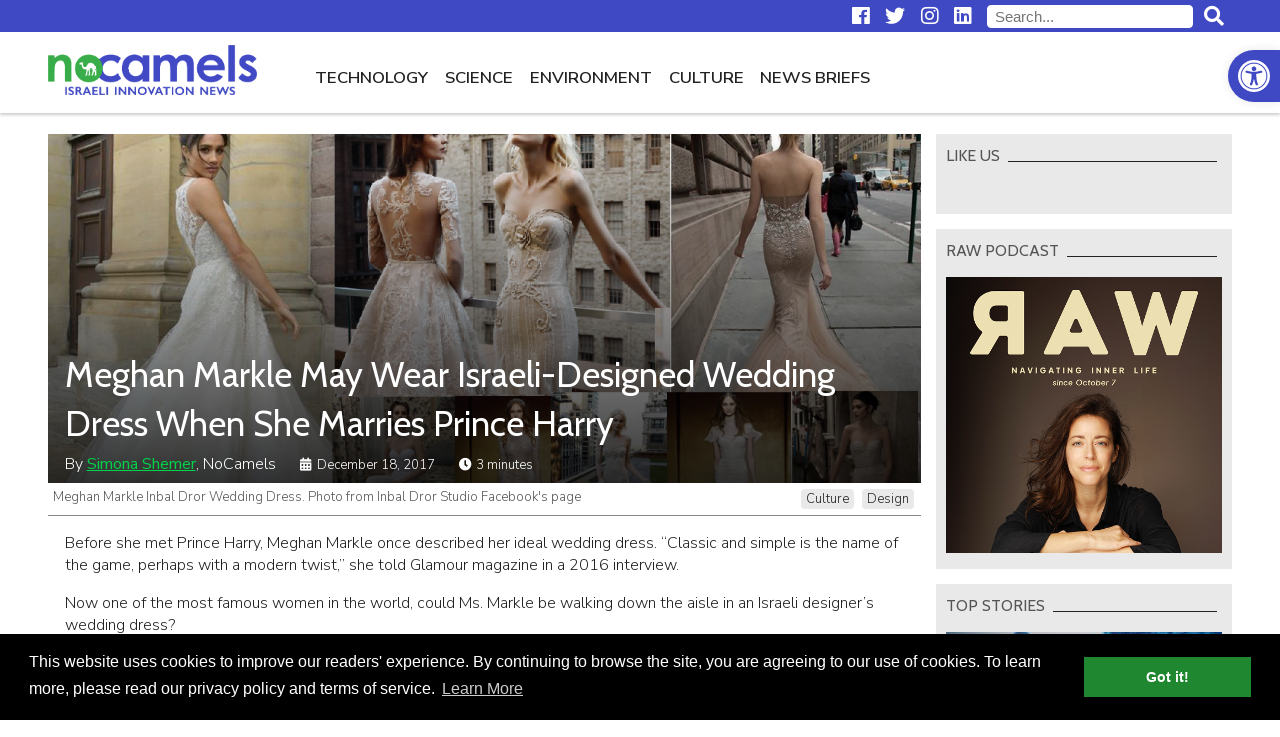

--- FILE ---
content_type: text/html; charset=UTF-8
request_url: https://nocamels.com/2017/12/israeli-designer-meghan-markle/
body_size: 18286
content:
<!DOCTYPE html>
<html lang="en-US">
<head>
	<meta charset="UTF-8" />
	<link rel="profile" href="http://gmpg.org/xfn/11" />
	<link rel="icon" href="https://nocamels.com/wp-content/themes/studio-day/favicon.ico" type="image/x-icon" />
	<link rel="pingback" href="https://nocamels.com/xmlrpc.php" />
	<link rel="alternate" type="application/rss+xml" title="NoCamels" href="https://nocamels.com/feed/" />
	<link rel="alternate" type="application/atom+xml" title="NoCamels" href="https://nocamels.com/feed/atom/" />
	<meta name="viewport" content="width=device-width, initial-scale=1.0" />
	<meta name="apple-mobile-web-app-status-bar-style" content="black" />
	<meta name='robots' content='index, follow, max-image-preview:large, max-snippet:-1, max-video-preview:-1' />
	<style>img:is([sizes="auto" i], [sizes^="auto," i]) { contain-intrinsic-size: 3000px 1500px }</style>
	
	<!-- This site is optimized with the Yoast SEO plugin v25.9 - https://yoast.com/wordpress/plugins/seo/ -->
	<title>When Megan Markle Marries Prince Harry, She May Wear An Israeli-Designed Wedding Dress</title>
	<meta name="description" content="Israeli bridal designer Inbal Dror has been commissioned by the British royal family to provide a dress sketch for Meghan Markle&#039;s wedding to Prince Harry." />
	<link rel="canonical" href="https://nocamels.com/2017/12/israeli-designer-meghan-markle/" />
	<meta property="og:locale" content="en_US" />
	<meta property="og:type" content="article" />
	<meta property="og:title" content="When Megan Markle Marries Prince Harry, She May Wear An Israeli-Designed Wedding Dress" />
	<meta property="og:description" content="Israeli bridal designer Inbal Dror has been commissioned by the British royal family to provide a dress sketch for Meghan Markle&#039;s wedding to Prince Harry." />
	<meta property="og:url" content="https://nocamels.com/2017/12/israeli-designer-meghan-markle/" />
	<meta property="og:site_name" content="NoCamels" />
	<meta property="article:published_time" content="2017-12-18T14:53:22+00:00" />
	<meta property="article:modified_time" content="2021-12-26T08:41:06+00:00" />
	<meta property="og:image" content="https://nocamels.com/wp-content/uploads/2017/12/inbal.png" />
	<meta property="og:image:width" content="1200" />
	<meta property="og:image:height" content="600" />
	<meta property="og:image:type" content="image/png" />
	<meta name="author" content="Simona Shemer" />
	<meta name="twitter:label1" content="Written by" />
	<meta name="twitter:data1" content="Simona Shemer" />
	<meta name="twitter:label2" content="Est. reading time" />
	<meta name="twitter:data2" content="4 minutes" />
	<script type="application/ld+json" class="yoast-schema-graph">{"@context":"https://schema.org","@graph":[{"@type":"Article","@id":"https://nocamels.com/2017/12/israeli-designer-meghan-markle/#article","isPartOf":{"@id":"https://nocamels.com/2017/12/israeli-designer-meghan-markle/"},"author":{"name":"Simona Shemer","@id":"https://nocamels.com/#/schema/person/ca90762b618552b26098c50b9955c1a3"},"headline":"Meghan Markle May Wear Israeli-Designed Wedding Dress When She Marries Prince Harry","datePublished":"2017-12-18T14:53:22+00:00","dateModified":"2021-12-26T08:41:06+00:00","mainEntityOfPage":{"@id":"https://nocamels.com/2017/12/israeli-designer-meghan-markle/"},"wordCount":765,"publisher":{"@id":"https://nocamels.com/#organization"},"image":{"@id":"https://nocamels.com/2017/12/israeli-designer-meghan-markle/#primaryimage"},"thumbnailUrl":"https://nocamels.com/wp-content/uploads/2017/12/inbal.png","keywords":["international designer Inbal Dror","Israeli dress designer Beyonce","Israeli wedding dress designer Bar Refaeli","Israeli wedding dress designer Inbal Dror","Meghan Markle"],"articleSection":["Culture","Design"],"inLanguage":"en-US"},{"@type":"WebPage","@id":"https://nocamels.com/2017/12/israeli-designer-meghan-markle/","url":"https://nocamels.com/2017/12/israeli-designer-meghan-markle/","name":"When Megan Markle Marries Prince Harry, She May Wear An Israeli-Designed Wedding Dress","isPartOf":{"@id":"https://nocamels.com/#website"},"primaryImageOfPage":{"@id":"https://nocamels.com/2017/12/israeli-designer-meghan-markle/#primaryimage"},"image":{"@id":"https://nocamels.com/2017/12/israeli-designer-meghan-markle/#primaryimage"},"thumbnailUrl":"https://nocamels.com/wp-content/uploads/2017/12/inbal.png","datePublished":"2017-12-18T14:53:22+00:00","dateModified":"2021-12-26T08:41:06+00:00","description":"Israeli bridal designer Inbal Dror has been commissioned by the British royal family to provide a dress sketch for Meghan Markle's wedding to Prince Harry.","breadcrumb":{"@id":"https://nocamels.com/2017/12/israeli-designer-meghan-markle/#breadcrumb"},"inLanguage":"en-US","potentialAction":[{"@type":"ReadAction","target":["https://nocamels.com/2017/12/israeli-designer-meghan-markle/"]}]},{"@type":"ImageObject","inLanguage":"en-US","@id":"https://nocamels.com/2017/12/israeli-designer-meghan-markle/#primaryimage","url":"https://nocamels.com/wp-content/uploads/2017/12/inbal.png","contentUrl":"https://nocamels.com/wp-content/uploads/2017/12/inbal.png","width":1200,"height":600,"caption":"Meghan Markle Inbal Dror Wedding Dress. Photo from Inbal Dror Studio Facebook's page"},{"@type":"BreadcrumbList","@id":"https://nocamels.com/2017/12/israeli-designer-meghan-markle/#breadcrumb","itemListElement":[{"@type":"ListItem","position":1,"name":"Home","item":"https://nocamels.com/"},{"@type":"ListItem","position":2,"name":"Meghan Markle May Wear Israeli-Designed Wedding Dress When She Marries Prince Harry"}]},{"@type":"WebSite","@id":"https://nocamels.com/#website","url":"https://nocamels.com/","name":"NoCamels","description":"Israeli Tech and Innovation News","publisher":{"@id":"https://nocamels.com/#organization"},"potentialAction":[{"@type":"SearchAction","target":{"@type":"EntryPoint","urlTemplate":"https://nocamels.com/?s={search_term_string}"},"query-input":{"@type":"PropertyValueSpecification","valueRequired":true,"valueName":"search_term_string"}}],"inLanguage":"en-US"},{"@type":"Organization","@id":"https://nocamels.com/#organization","name":"NoCamels","url":"https://nocamels.com/","logo":{"@type":"ImageObject","inLanguage":"en-US","@id":"https://nocamels.com/#/schema/logo/image/","url":"https://nocamels.com/wp-content/uploads/2020/06/favicon_512x512.jpg","contentUrl":"https://nocamels.com/wp-content/uploads/2020/06/favicon_512x512.jpg","width":512,"height":512,"caption":"NoCamels"},"image":{"@id":"https://nocamels.com/#/schema/logo/image/"}},{"@type":"Person","@id":"https://nocamels.com/#/schema/person/ca90762b618552b26098c50b9955c1a3","name":"Simona Shemer","image":{"@type":"ImageObject","inLanguage":"en-US","@id":"https://nocamels.com/#/schema/person/image/","url":"https://secure.gravatar.com/avatar/00d91e2af649b310a33336f005cc4ac24b8734949d752e62d0a4f949ba41d6fa?s=96&d=mm&r=g","contentUrl":"https://secure.gravatar.com/avatar/00d91e2af649b310a33336f005cc4ac24b8734949d752e62d0a4f949ba41d6fa?s=96&d=mm&r=g","caption":"Simona Shemer"},"url":"https://nocamels.com/author/simona/"}]}</script>
	<!-- / Yoast SEO plugin. -->


<link rel='dns-prefetch' href='//ajax.googleapis.com' />
<link rel='dns-prefetch' href='//use.fontawesome.com' />
<link rel='stylesheet' id='wp-block-library-css' href='https://nocamels.com/wp-includes/css/dist/block-library/style.min.css' type='text/css' media='all' />
<style id='classic-theme-styles-inline-css' type='text/css'>
/*! This file is auto-generated */
.wp-block-button__link{color:#fff;background-color:#32373c;border-radius:9999px;box-shadow:none;text-decoration:none;padding:calc(.667em + 2px) calc(1.333em + 2px);font-size:1.125em}.wp-block-file__button{background:#32373c;color:#fff;text-decoration:none}
</style>
<style id='global-styles-inline-css' type='text/css'>
:root{--wp--preset--aspect-ratio--square: 1;--wp--preset--aspect-ratio--4-3: 4/3;--wp--preset--aspect-ratio--3-4: 3/4;--wp--preset--aspect-ratio--3-2: 3/2;--wp--preset--aspect-ratio--2-3: 2/3;--wp--preset--aspect-ratio--16-9: 16/9;--wp--preset--aspect-ratio--9-16: 9/16;--wp--preset--color--black: #000000;--wp--preset--color--cyan-bluish-gray: #abb8c3;--wp--preset--color--white: #ffffff;--wp--preset--color--pale-pink: #f78da7;--wp--preset--color--vivid-red: #cf2e2e;--wp--preset--color--luminous-vivid-orange: #ff6900;--wp--preset--color--luminous-vivid-amber: #fcb900;--wp--preset--color--light-green-cyan: #7bdcb5;--wp--preset--color--vivid-green-cyan: #00d084;--wp--preset--color--pale-cyan-blue: #8ed1fc;--wp--preset--color--vivid-cyan-blue: #0693e3;--wp--preset--color--vivid-purple: #9b51e0;--wp--preset--gradient--vivid-cyan-blue-to-vivid-purple: linear-gradient(135deg,rgba(6,147,227,1) 0%,rgb(155,81,224) 100%);--wp--preset--gradient--light-green-cyan-to-vivid-green-cyan: linear-gradient(135deg,rgb(122,220,180) 0%,rgb(0,208,130) 100%);--wp--preset--gradient--luminous-vivid-amber-to-luminous-vivid-orange: linear-gradient(135deg,rgba(252,185,0,1) 0%,rgba(255,105,0,1) 100%);--wp--preset--gradient--luminous-vivid-orange-to-vivid-red: linear-gradient(135deg,rgba(255,105,0,1) 0%,rgb(207,46,46) 100%);--wp--preset--gradient--very-light-gray-to-cyan-bluish-gray: linear-gradient(135deg,rgb(238,238,238) 0%,rgb(169,184,195) 100%);--wp--preset--gradient--cool-to-warm-spectrum: linear-gradient(135deg,rgb(74,234,220) 0%,rgb(151,120,209) 20%,rgb(207,42,186) 40%,rgb(238,44,130) 60%,rgb(251,105,98) 80%,rgb(254,248,76) 100%);--wp--preset--gradient--blush-light-purple: linear-gradient(135deg,rgb(255,206,236) 0%,rgb(152,150,240) 100%);--wp--preset--gradient--blush-bordeaux: linear-gradient(135deg,rgb(254,205,165) 0%,rgb(254,45,45) 50%,rgb(107,0,62) 100%);--wp--preset--gradient--luminous-dusk: linear-gradient(135deg,rgb(255,203,112) 0%,rgb(199,81,192) 50%,rgb(65,88,208) 100%);--wp--preset--gradient--pale-ocean: linear-gradient(135deg,rgb(255,245,203) 0%,rgb(182,227,212) 50%,rgb(51,167,181) 100%);--wp--preset--gradient--electric-grass: linear-gradient(135deg,rgb(202,248,128) 0%,rgb(113,206,126) 100%);--wp--preset--gradient--midnight: linear-gradient(135deg,rgb(2,3,129) 0%,rgb(40,116,252) 100%);--wp--preset--font-size--small: 13px;--wp--preset--font-size--medium: 20px;--wp--preset--font-size--large: 36px;--wp--preset--font-size--x-large: 42px;--wp--preset--spacing--20: 0.44rem;--wp--preset--spacing--30: 0.67rem;--wp--preset--spacing--40: 1rem;--wp--preset--spacing--50: 1.5rem;--wp--preset--spacing--60: 2.25rem;--wp--preset--spacing--70: 3.38rem;--wp--preset--spacing--80: 5.06rem;--wp--preset--shadow--natural: 6px 6px 9px rgba(0, 0, 0, 0.2);--wp--preset--shadow--deep: 12px 12px 50px rgba(0, 0, 0, 0.4);--wp--preset--shadow--sharp: 6px 6px 0px rgba(0, 0, 0, 0.2);--wp--preset--shadow--outlined: 6px 6px 0px -3px rgba(255, 255, 255, 1), 6px 6px rgba(0, 0, 0, 1);--wp--preset--shadow--crisp: 6px 6px 0px rgba(0, 0, 0, 1);}:where(.is-layout-flex){gap: 0.5em;}:where(.is-layout-grid){gap: 0.5em;}body .is-layout-flex{display: flex;}.is-layout-flex{flex-wrap: wrap;align-items: center;}.is-layout-flex > :is(*, div){margin: 0;}body .is-layout-grid{display: grid;}.is-layout-grid > :is(*, div){margin: 0;}:where(.wp-block-columns.is-layout-flex){gap: 2em;}:where(.wp-block-columns.is-layout-grid){gap: 2em;}:where(.wp-block-post-template.is-layout-flex){gap: 1.25em;}:where(.wp-block-post-template.is-layout-grid){gap: 1.25em;}.has-black-color{color: var(--wp--preset--color--black) !important;}.has-cyan-bluish-gray-color{color: var(--wp--preset--color--cyan-bluish-gray) !important;}.has-white-color{color: var(--wp--preset--color--white) !important;}.has-pale-pink-color{color: var(--wp--preset--color--pale-pink) !important;}.has-vivid-red-color{color: var(--wp--preset--color--vivid-red) !important;}.has-luminous-vivid-orange-color{color: var(--wp--preset--color--luminous-vivid-orange) !important;}.has-luminous-vivid-amber-color{color: var(--wp--preset--color--luminous-vivid-amber) !important;}.has-light-green-cyan-color{color: var(--wp--preset--color--light-green-cyan) !important;}.has-vivid-green-cyan-color{color: var(--wp--preset--color--vivid-green-cyan) !important;}.has-pale-cyan-blue-color{color: var(--wp--preset--color--pale-cyan-blue) !important;}.has-vivid-cyan-blue-color{color: var(--wp--preset--color--vivid-cyan-blue) !important;}.has-vivid-purple-color{color: var(--wp--preset--color--vivid-purple) !important;}.has-black-background-color{background-color: var(--wp--preset--color--black) !important;}.has-cyan-bluish-gray-background-color{background-color: var(--wp--preset--color--cyan-bluish-gray) !important;}.has-white-background-color{background-color: var(--wp--preset--color--white) !important;}.has-pale-pink-background-color{background-color: var(--wp--preset--color--pale-pink) !important;}.has-vivid-red-background-color{background-color: var(--wp--preset--color--vivid-red) !important;}.has-luminous-vivid-orange-background-color{background-color: var(--wp--preset--color--luminous-vivid-orange) !important;}.has-luminous-vivid-amber-background-color{background-color: var(--wp--preset--color--luminous-vivid-amber) !important;}.has-light-green-cyan-background-color{background-color: var(--wp--preset--color--light-green-cyan) !important;}.has-vivid-green-cyan-background-color{background-color: var(--wp--preset--color--vivid-green-cyan) !important;}.has-pale-cyan-blue-background-color{background-color: var(--wp--preset--color--pale-cyan-blue) !important;}.has-vivid-cyan-blue-background-color{background-color: var(--wp--preset--color--vivid-cyan-blue) !important;}.has-vivid-purple-background-color{background-color: var(--wp--preset--color--vivid-purple) !important;}.has-black-border-color{border-color: var(--wp--preset--color--black) !important;}.has-cyan-bluish-gray-border-color{border-color: var(--wp--preset--color--cyan-bluish-gray) !important;}.has-white-border-color{border-color: var(--wp--preset--color--white) !important;}.has-pale-pink-border-color{border-color: var(--wp--preset--color--pale-pink) !important;}.has-vivid-red-border-color{border-color: var(--wp--preset--color--vivid-red) !important;}.has-luminous-vivid-orange-border-color{border-color: var(--wp--preset--color--luminous-vivid-orange) !important;}.has-luminous-vivid-amber-border-color{border-color: var(--wp--preset--color--luminous-vivid-amber) !important;}.has-light-green-cyan-border-color{border-color: var(--wp--preset--color--light-green-cyan) !important;}.has-vivid-green-cyan-border-color{border-color: var(--wp--preset--color--vivid-green-cyan) !important;}.has-pale-cyan-blue-border-color{border-color: var(--wp--preset--color--pale-cyan-blue) !important;}.has-vivid-cyan-blue-border-color{border-color: var(--wp--preset--color--vivid-cyan-blue) !important;}.has-vivid-purple-border-color{border-color: var(--wp--preset--color--vivid-purple) !important;}.has-vivid-cyan-blue-to-vivid-purple-gradient-background{background: var(--wp--preset--gradient--vivid-cyan-blue-to-vivid-purple) !important;}.has-light-green-cyan-to-vivid-green-cyan-gradient-background{background: var(--wp--preset--gradient--light-green-cyan-to-vivid-green-cyan) !important;}.has-luminous-vivid-amber-to-luminous-vivid-orange-gradient-background{background: var(--wp--preset--gradient--luminous-vivid-amber-to-luminous-vivid-orange) !important;}.has-luminous-vivid-orange-to-vivid-red-gradient-background{background: var(--wp--preset--gradient--luminous-vivid-orange-to-vivid-red) !important;}.has-very-light-gray-to-cyan-bluish-gray-gradient-background{background: var(--wp--preset--gradient--very-light-gray-to-cyan-bluish-gray) !important;}.has-cool-to-warm-spectrum-gradient-background{background: var(--wp--preset--gradient--cool-to-warm-spectrum) !important;}.has-blush-light-purple-gradient-background{background: var(--wp--preset--gradient--blush-light-purple) !important;}.has-blush-bordeaux-gradient-background{background: var(--wp--preset--gradient--blush-bordeaux) !important;}.has-luminous-dusk-gradient-background{background: var(--wp--preset--gradient--luminous-dusk) !important;}.has-pale-ocean-gradient-background{background: var(--wp--preset--gradient--pale-ocean) !important;}.has-electric-grass-gradient-background{background: var(--wp--preset--gradient--electric-grass) !important;}.has-midnight-gradient-background{background: var(--wp--preset--gradient--midnight) !important;}.has-small-font-size{font-size: var(--wp--preset--font-size--small) !important;}.has-medium-font-size{font-size: var(--wp--preset--font-size--medium) !important;}.has-large-font-size{font-size: var(--wp--preset--font-size--large) !important;}.has-x-large-font-size{font-size: var(--wp--preset--font-size--x-large) !important;}
:where(.wp-block-post-template.is-layout-flex){gap: 1.25em;}:where(.wp-block-post-template.is-layout-grid){gap: 1.25em;}
:where(.wp-block-columns.is-layout-flex){gap: 2em;}:where(.wp-block-columns.is-layout-grid){gap: 2em;}
:root :where(.wp-block-pullquote){font-size: 1.5em;line-height: 1.6;}
</style>
<link rel='stylesheet' id='pojo-a11y-css' href='https://nocamels.com/wp-content/plugins/pojo-accessibility/modules/legacy/assets/css/style.min.css' type='text/css' media='all' />
<link rel='stylesheet' id='nc-normalize-css' href='https://nocamels.com/wp-content/themes/studio-day/normalize.css' type='text/css' media='all' />
<link rel='stylesheet' id='dg-owlcarousel-css' href='https://nocamels.com/wp-content/themes/studio-day/owl-carousel/owl.carousel.min.css' type='text/css' media='all' />
<link rel='stylesheet' id='nc-cookies-consent-css' href='https://nocamels.com/wp-content/themes/studio-day/cookieconsent.min.css' type='text/css' media='all' />
<link rel='stylesheet' id='font-awesome-free-css' href='//use.fontawesome.com/releases/v5.0.13/css/all.css' type='text/css' media='all' />
<link rel='stylesheet' id='nc-style-css' href='https://nocamels.com/wp-content/themes/studio-day/style.css' type='text/css' media='all' />
<script type="text/javascript" src="//ajax.googleapis.com/ajax/libs/jquery/3.3.1/jquery.min.js" id="jquery-js"></script>
<link rel="https://api.w.org/" href="https://nocamels.com/wp-json/" /><link rel="alternate" title="JSON" type="application/json" href="https://nocamels.com/wp-json/wp/v2/posts/61377" /><link rel="EditURI" type="application/rsd+xml" title="RSD" href="https://nocamels.com/xmlrpc.php?rsd" />
<meta name="generator" content="WordPress 6.8.3" />
<link rel='shortlink' href='https://nocamels.com/?p=61377' />
<link rel="alternate" title="oEmbed (JSON)" type="application/json+oembed" href="https://nocamels.com/wp-json/oembed/1.0/embed?url=https%3A%2F%2Fnocamels.com%2F2017%2F12%2Fisraeli-designer-meghan-markle%2F" />
<link rel="alternate" title="oEmbed (XML)" type="text/xml+oembed" href="https://nocamels.com/wp-json/oembed/1.0/embed?url=https%3A%2F%2Fnocamels.com%2F2017%2F12%2Fisraeli-designer-meghan-markle%2F&#038;format=xml" />
<style type="text/css">
#pojo-a11y-toolbar .pojo-a11y-toolbar-toggle a{ background-color: #4049c4;	color: #ffffff;}
#pojo-a11y-toolbar .pojo-a11y-toolbar-overlay, #pojo-a11y-toolbar .pojo-a11y-toolbar-overlay ul.pojo-a11y-toolbar-items.pojo-a11y-links{ border-color: #4049c4;}
body.pojo-a11y-focusable a:focus{ outline-style: solid !important;	outline-width: 1px !important;	outline-color: #00d448 !important;}
#pojo-a11y-toolbar{ top: 50px !important;}
#pojo-a11y-toolbar .pojo-a11y-toolbar-overlay{ background-color: #ffffff;}
#pojo-a11y-toolbar .pojo-a11y-toolbar-overlay ul.pojo-a11y-toolbar-items li.pojo-a11y-toolbar-item a, #pojo-a11y-toolbar .pojo-a11y-toolbar-overlay p.pojo-a11y-toolbar-title{ color: #222222;}
#pojo-a11y-toolbar .pojo-a11y-toolbar-overlay ul.pojo-a11y-toolbar-items li.pojo-a11y-toolbar-item a.active{ background-color: #1f872f;	color: #ffffff;}
@media (max-width: 767px) { #pojo-a11y-toolbar { top: 50px !important; } }</style><link rel="icon" href="https://nocamels.com/wp-content/uploads/2020/06/cropped-favicon_512x512-32x32.jpg" sizes="32x32" />
<link rel="icon" href="https://nocamels.com/wp-content/uploads/2020/06/cropped-favicon_512x512-192x192.jpg" sizes="192x192" />
<link rel="apple-touch-icon" href="https://nocamels.com/wp-content/uploads/2020/06/cropped-favicon_512x512-180x180.jpg" />
<meta name="msapplication-TileImage" content="https://nocamels.com/wp-content/uploads/2020/06/cropped-favicon_512x512-270x270.jpg" />
		<style type="text/css" id="wp-custom-css">
			
/* Sticky header fixed position BELOW THE admin bar while logged-in */
body.admin-bar.nc-stickynav #nav-row { top: -4rem }


/* Logo + Top Menu on Desktop Redesign */
#branding img { height: 50px; margin: 12px 0; }
body.nc-stickynav #branding a { height: 50px; }
@media only screen and (max-width: 1200px) {
	#top #branding a { height: 50px; }
	}
@media only screen and (min-width: 1200px) {
	#main-navigation { float: left; margin-left: 50px; }
	}


/* Hide 'Home' Button from Primary Navigation (Top Menu) on Desktop */
@media only screen and (min-width: 1201px) {
	.nav-home-btn { display: none; }
	}


/* Change font-size and margin to all menu items on Primary Navigation (Top Menu) */
.top-menu li { font-size: 1.05em; }
.top-menu li { font-weight: 600; }


/* Re-Design HP Featured Posts section (The first five posts) at the top of the home page */
#top-posts .post-image-container:after { background: linear-gradient(rgba(0,0,0,0.01), rgba(0,0,0,1)); opacity: 0.65; } 
#top-posts .post-inner { top: 66%; }
#top-posts #featured-post-1:hover .post-excerpt { display: none; }
#top-posts .post-date { display: none; }
@media only screen and (max-width: 1200px) {
	#top-posts #featured-post-1 .post-title { font-size: 1.4em; }
	#top-posts .post-title { font-size: 1.35em; }
	}
@media only screen and (max-width: 768px) {
	#top-posts .post-excerpt { visibility: hidden; }
	}


/* Change font-weight and color to 'newsletter' Button from Primary Navigation (Top Menu) */
@media only screen and (min-width: 1201px) {
	.nav-newsletter-btn { font-weight: 600 !important; color: #4049c4 !important; }
	.nav-newsletter-btn a:hover { color: #222 !important; }
	.nav-newsletter-btn.current-menu-item  a:hover { color: #4049c4 !important; }
	}
		
@media only screen and (max-width: 1200px) {
	.nav-newsletter-btn { background: white; font-weight: 600 !important; color: #4049c4 !important; }
	.nav-newsletter-btn a:hover { color: #222 !important; }
	.nav-newsletter-btn.current-menu-item  a:hover { color: #4049c4 !important; }
	}
	

/* Mailchimp sign up form is no longer big. there's no need for adjusting the height desktop and mobile */
iframe#newsletter-signup-form { min-height: unset; }

	
/* Change styleing to 'events' Button from Primary Navigation (Top Menu) */
@media only screen and (min-width: 1201px) {
	.nav-events-btn { font-weight: 600 !important; color: #1f872f !important; }
	.nav-events-btn a:hover { color: #222 !important; }
	.nav-events-btn.current-menu-item  a:hover { color: #1f872f !important; }
	/* .nav-events-btn a::after { content: "NEW"; background-color: red; color: white; font-size:65%; font-weight:600; vertical-align: bottom; margin-left: 8px; padding: 4px; } */
	}
		
@media only screen and (max-width: 1200px) {
	.nav-events-btn { font-weight: 600 !important; color: #1f872f !important; }
	.nav-events-btn a:hover { color: #222 !important; }
	.nav-events-btn.current-menu-item  a:hover{ color: #1f872f !important; }
	/* .nav-events-btn a::after { content: "NEW"; background-color: red; color: white; font-size:65%; font-weight:600; vertical-align: bottom; margin-left: 8px; padding: 4px; } */
	}


/* News Briefs item's 'Date' design */
.category-news-briefs .post-date { position: relative; }

/* News Briefs HP slider - Hide right border when only 1 item shows */
#news-flash .post .post-date { display: none; }
@media only screen and (max-width: 719px) {
	#news-flash .post { border-right:unset; }
}


/* Fixes 'Share This' images on News Brief due to a conflict with  css  line:
[.category-news-brief #category-posts .post-content img {display: none;}] */
.category-news-briefs #category-posts .post-content .st-btn img { 
	display: block !important; 
	}


/* Fixes logo image on small devices like iphone5 */
@media only screen and (max-width: 330px) {
	#branding img { height: 45px; }
	}

	
/* Align Center for Facebook and Instegram and Twitter Embeds */
.wp-block-embed-facebook > .wp-block-embed__wrapper { width: fit-content; margin: auto; }
@media only screen and (max-width: 560px) {
	#post-content .fb_iframe_widget iframe { width: fit-content !important; }
	}
iframe.instagram-media { margin-left: auto !important; margin-right: auto !important; }


/* Align Center for Linkedin Embeds */
/* Works only for embeds that manually wrapped with a "div" with class="LinkedInEmbed"> */
/* Embed the code only by using the "custom HTML block" */
.LinkedInEmbed { text-align: center; }
.LinkedInEmbed iframe { max-width: 500px; width: 500px; height: 520px; margin: 1em auto; }


/* Re-Design for the newsletter sign-up banner inside posts */
.newsletter_banner_inline { border: none; background: #ff9028; }
.newsletter_banner_inline h3 { color: #000; margin: 28px 10px; }
.newsletter_banner_inline h3:before { font-family: "Font Awesome 5 Free"; font-weight: normal; font-size: 0.9em; content: "\f0e0"; display: inline-block; padding: 0 10px 0 0; }
.newsletter_banner_inline .newsletter-signup-button { color: #000; background: #fff; margin: 23px 10px; }
.newsletter_banner_inline .newsletter-signup-button:hover { background: #f3f3f3; }
@media only screen and (max-width: 500px) { 
	.newsletter_banner_inline .newsletter-signup-button { width: 90%; margin: 23px 5%; }
}


/* Textual newsletter sign-up at the end of a post */
#newsletter-txt { text-align: center; font-weight: 600; font-size:19px; padding-top: 6px; }


/* Style images & captions as they ware before upgrading to a newer wordpress */
/* figure.wp-block-image  { margin: 1em 0px; } --- Apply only for images width */ 
figure  { margin: 1em 0px; } /* Apply for any figure width */ 
.wp-block-image figcaption { margin-top:.5em; margin-bottom:1em; color:#555d66; text-align:center; font-size:13px; }


/* Fix for Google Ads inside posts */
/* Our css declares that #post-content iframe min-height is 470px */
/* Google Ads are 100% height. Therefore Ads inside posts that designed to be 90px height overflow their box and becomes 470px height */
#post-content .adsbygoogle iframe { min-height:unset; }


/* Fix for See Also inside posts [The one we add manually via WP block editor] */
.see_also img { height: 108px !important; object-fit: cover; overflow:hidden; }


/* Design for the plugin - Reading Time WP */
.rt-reading-time::before { font-family: "Font Awesome 5 Free"; font-weight: 900; content: "\f017"; padding-right: 1px;}

/* Design for Automatic Embedding (above the content) */
/* .category-news-briefs .rt-reading-time { display:none !important; } */
/* .rt-reading-time { margin: 16px 0 0 0; font-family: 'Cabin',sans-serif; font-weight: 400; font-size: 16px; color: #4049c4; } */

/* Design for Manual Embedding (over the feature image) */
.rt-reading-time { font-size: 13px; color: #fff; }
.post-single .post-date::before { font-family: "Font Awesome 5 Free"; font-weight: 900; content: "\f073"; padding-right: 6px;}

@media only screen and (max-width: 500px) {
	.rt-reading-time { font-size: inherit; }
	}


/* HP Editors' Choice */
#editors-choice .container { border-bottom: 2px solid #4049c4; border-top: none; padding-bottom: 15px; margin-top: 28px; }
#editors-choice .container:after { content: ''; display: block; position: absolute; height: 100%; width: 1px; background: #fff; top: 0; left: 0px; z-index: 100; }
#editors-choice .post { border-right: 1px solid #666dcb; margin-right: -1px; }
#editors-choice .post .post-image-container { float: left; width: 100px; margin: 0 15px 0 18px; }
#editors-choice .post .post-title { padding: 0 15px 0 0; line-height: 1.25; max-height: 5em; overflow: hidden; }
#editors-choice .post .post-date { display: none; }
/* #editors-choice .post .post-date { text-align: right; color: #757575; bottom: 0px; left: 133px; line-height: 1; } */
#editors-choice h2.section-title { margin: 0 -1px 15px -1px; border-bottom: 2px solid #4049c4; color:#4049c4; font-weight: 600; }
#editors-choice h2.section-title span { padding-left: 1px; }
#editors-choice .post-title:hover { color: #4049c4; }
#editors-choice .owl-nav { display: none; }
/* 
#editors-choice .owl-nav { position: absolute; top: 50%; left: 0; right: 0; margin-top: -7px; }
#editors-choice .owl-nav button { position: absolute; background: #fff; width: 20px; height: 20px; transform: rotate(45deg); border: 1px solid #222; z-index: -1; }
#editors-choice .owl-nav button:before { content: ''; position: absolute; z-index: -1; top: -7px; left: -7px; right: -7px; bottom: -7px; border: 6px solid #fff; }
#editors-choice .owl-nav button:hover { border-color: #4049c4; border-width: 2px; }
#editors-choice .owl-nav button.disabled { border-color: #aaa; cursor: default; border-width: 1px; }
#editors-choice .owl-nav button.owl-prev { border-top: none; border-right: none; margin-left: -10px; }
#editors-choice .owl-nav button.owl-prev:before { border-top: none; border-right: none; }
#editors-choice .owl-nav button.owl-next { border-bottom: none; border-left: none; right: 0; margin-right: -10px; }
#editors-choice .owl-nav button.owl-next:before { border-bottom: none; border-left: none; }
*/
@media only screen and (max-width: 500px) {
	#editors-choice .container { width: 90%; }
	/*
	#editors-choice .owl-nav button { width: 12px; height: 12px; }
	#editors-choice .owl-nav button.owl-prev { margin-left: -6px; }
	#editors-choice .owl-nav button.owl-next { margin-right: -6px;	}
	*/
}

/* Redesign featured image inside an article on mobile */
@media only screen and (max-width: 500px) {
	#post-banner .post-title { font-size: 1.35em; top: unset; margin-bottom: 8px; }
	#post-banner .post-data { font-size: 0.55em; }
	#post-banner span.post-author {display: unset; }
	span.post-date { font-size: inherit; }
	}		</style>
			<!--[if lt IE 9]>
	<script src="http://html5shiv.googlecode.com/svn/trunk/html5.js"></script>
	<![endif]-->
	<!-- Google Tag Manager -->
	<script>(function(w,d,s,l,i){w[l]=w[l]||[];w[l].push({'gtm.start':
	new Date().getTime(),event:'gtm.js'});var f=d.getElementsByTagName(s)[0],
	j=d.createElement(s),dl=l!='dataLayer'?'&l='+l:'';j.async=true;j.src=
	'https://www.googletagmanager.com/gtm.js?id='+i+dl;f.parentNode.insertBefore(j,f);
	})(window,document,'script','dataLayer','GTM-55428Z7');</script>
	<!-- End Google Tag Manager -->
	<script>(function(d, s, id) {
	  var js, fjs = d.getElementsByTagName(s)[0];
	  if (d.getElementById(id)) return;
	  js = d.createElement(s); js.id = id;
	  js.src = 'https://connect.facebook.net/en_US/sdk.js#xfbml=1&version=v2.11&appId=';
	  fjs.parentNode.insertBefore(js, fjs);
	}(document, 'script', 'facebook-jssdk'));</script>
	<!-- Mailchimp Integration -->
	<script id="mcjs">!function(c,h,i,m,p){m=c.createElement(h),p=c.getElementsByTagName(h)[0],m.async=1,m.src=i,p.parentNode.insertBefore(m,p)}(document,"script","https://chimpstatic.com/mcjs-connected/js/users/c21a2f5438d11f286e3057ace/940d4942e2aff2918eab2f432.js");</script>
	<!-- End Mailchimp Integration -->
</head>
<body class="wp-singular post-template-default single single-post postid-61377 single-format-standard wp-theme-studio-day">
<!-- Google Tag Manager (noscript) -->
<noscript><iframe class="ExcludeGTMnoscriptFromLazyLoad" src="https://www.googletagmanager.com/ns.html?id=GTM-55428Z7"
height="0" width="0" style="display:none;visibility:hidden"></iframe></noscript>
<!-- End Google Tag Manager (noscript) -->
<!-- Global site tag (gtag.js) - Google Analytics [Universal Analytics property] -->
<script async src="https://www.googletagmanager.com/gtag/js?id=UA-19183178-1"></script>
<script>
  window.dataLayer = window.dataLayer || [];
  function gtag(){dataLayer.push(arguments);}
  gtag('js', new Date());

  gtag('config', 'UA-19183178-1');
</script>
<!-- Global site tag (gtag.js) - Google Analytics [Google Analytics 4 property] -->
<script async src="https://www.googletagmanager.com/gtag/js?id=G-T2DBMNQMGL"></script>
<script>
  window.dataLayer = window.dataLayer || [];
  function gtag(){dataLayer.push(arguments);}
  gtag('js', new Date());

  gtag('config', 'G-T2DBMNQMGL');
</script>
<nav id="skiplinks">
	<ul id="skiplinks-ul" class="skiplinks">
		<li><a href="#main-navigation">Skip to navigation</a></li>
		<li><a href="#main-content">Skip to content</a></li>
	</ul>
</nav>
<div id="top">
	<div class="row" id="top-row">
		<div class="container">
			<div id="sponsors">
						<div class="textwidget"></div>
					</div>
			<form role="search" class="search-form" method="get" id="searchform" action="/">
				<div>
				    <label for="s" class="screenreader">Search:</label>
					<input type="text" value="" name="s" id="s" placeholder="Search...">
					<a id="search-button" href="#" title="Search"><i class="fas fa-lg fa-search"></i></a>
				</div>
			</form>
			<div class="social-icons"><ul id="menu-social-icons" class="menu social-menu social-menu-header"><li id="menu-item-68956" class="menu-item menu-item-type-custom menu-item-object-custom menu-item-68956"><a target="_blank" href="http://www.facebook.com/nocamels" title="facebook"><i class='fab fa-lg fa-facebook'></i></a></li>
<li id="menu-item-68957" class="menu-item menu-item-type-custom menu-item-object-custom menu-item-68957"><a target="_blank" href="https://twitter.com/nocamels" title="twitter"><i class='fab fa-lg fa-twitter'></i></a></li>
<li id="menu-item-68958" class="menu-item menu-item-type-custom menu-item-object-custom menu-item-68958"><a target="_blank" href="http://www.instagram.com/nocamels" title="instagram"><i class='fab fa-lg fa-instagram'></i></a></li>
<li id="menu-item-68959" class="menu-item menu-item-type-custom menu-item-object-custom menu-item-68959"><a target="_blank" href="https://www.linkedin.com/company/nocamels-com/" title="linkedin"><i class='fab fa-lg fa-linkedin'></i></a></li>
</ul></div>		</div>
	</div>
	<div class="row" id="nav-row">
		<div class="container">
			<a href="#" id="nav-icon" class="button" title="Navigation">
				<i class="fas fa-lg fa-bars"></i>
			</a>
			<div id="branding">
				<a href="https://nocamels.com"><img src="https://nocamels.com/wp-content/themes/studio-day/images/logo.png" alt="NoCamels"></a>
			</div>
			<a name="main-navigation"></a>
			<div id="main-navigation">
				<div class="top-menu"><ul id="menu-primary-navigation" class="menu main-menu"><li id="menu-item-70119" class="nav-home-btn menu-item menu-item-type-custom menu-item-object-custom menu-item-70119"><a href="/">Home</a></li>
<li id="menu-item-18535" class="menu-item menu-item-type-taxonomy menu-item-object-category menu-item-18535"><a href="https://nocamels.com/category/technology/">Technology</a></li>
<li id="menu-item-18536" class="menu-item menu-item-type-taxonomy menu-item-object-category menu-item-18536"><a href="https://nocamels.com/category/science/">Science</a></li>
<li id="menu-item-18537" class="menu-item menu-item-type-taxonomy menu-item-object-category menu-item-18537"><a href="https://nocamels.com/category/environment-news/">Environment</a></li>
<li id="menu-item-18538" class="menu-item menu-item-type-taxonomy menu-item-object-category current-post-ancestor current-menu-parent current-post-parent menu-item-18538"><a href="https://nocamels.com/category/culture/">Culture</a></li>
<li id="menu-item-68955" class="menu-item menu-item-type-taxonomy menu-item-object-category menu-item-68955"><a href="https://nocamels.com/category/news-briefs/">News Briefs</a></li>
</ul></div>				<a href="#" id="mobile-nav-close"><i class="fas fa-lg fa-times"></i>

</a>
			</div>
		</div>
	</div>
</div>
<a name="main-content"></a>
<main id="main-content">
	<div class="row">
	<div id="sidebar-wrapper" class="container">
			<div class="content-column post-single">
				<div id="post-banner">
				<h1 class="post-title"><a href="https://nocamels.com/2017/12/israeli-designer-meghan-markle/" title="Meghan Markle May Wear Israeli-Designed Wedding Dress When She Marries Prince Harry" rel="bookmark">Meghan Markle May Wear Israeli-Designed Wedding Dress When She Marries Prince Harry</a></h1>
				<div class="post-data"><div class="inner">
					<span class="post-author">By <a class='author' href='https://nocamels.com/author/Simona+Shemer'>Simona Shemer</a>, NoCamels </span>
					<span class="post-date">December 18, 2017</span>
					<span><span class="span-reading-time rt-reading-time"><span class="rt-label rt-prefix"></span> <span class="rt-time"> 3</span> <span class="rt-label rt-postfix">minutes</span></span></span>
					<a class="fb-comments-count-container" href="#respond"></a>
				</div></div>

				<div class="post-image-container">
					<img class="banner-bg-img" src="https://nocamels.com/wp-content/uploads/2017/12/inbal-1024x512.png" srcset="https://nocamels.com/wp-content/uploads/2017/12/inbal-350x175.png 350w, https://nocamels.com/wp-content/uploads/2017/12/inbal-768x384.png 768w, https://nocamels.com/wp-content/uploads/2017/12/inbal-1024x512.png 1024w, https://nocamels.com/wp-content/uploads/2017/12/inbal.png 1200w" alt="Meghan Markle Inbal Dror Wedding Dress. Photo from Inbal Dror Studio Facebook's page">
				</div>
			</div>
			<div class="caption-wrapper">
				<div class="post-categories"><a href="https://nocamels.com/category/culture/" rel="category tag">Culture</a> <a href="https://nocamels.com/category/design-news/" rel="category tag">Design</a></div>
				<span class="post-image-caption">
					Meghan Markle Inbal Dror Wedding Dress.  Photo from Inbal Dror Studio Facebook's page					<!-- <span class="post-image-credit">Meghan Markle Inbal Dror Wedding Dress.  Photo from Inbal Dror Studio Facebook's page</span> -->
				</span>
			</div>
				<div id="post-content">
				<p>Before she met Prince Harry, Meghan Markle once described her ideal wedding dress. &#8220;Classic and simple is the name of the game, perhaps with a modern twist,&#8221; she told Glamour magazine in a 2016 interview.</p>
<p>Now one of the most famous women in the world, could Ms. Markle be walking down the aisle in an Israeli designer&#8217;s wedding dress?</p>
<p>Israeli haute couture bridal fashion designer <a href="http://inbaldror.com/" target="_blank" rel="noopener">Inbal Dror</a> received an official request from the British royal family to provide a dress sketch for Markle&#8217;s upcoming wedding to Prince Harry, the <a href="http://www.jpost.com/Israel-News/Culture/Meghan-Markle-may-wear-an-Israeli-designed-wedding-dress-518060" target="_blank" rel="noopener">Jerusalem Post reported</a> last week.</p>
<p class="mol-para-with-font">Dror&#8217;s sexy and dramatic wedding dress designs have been anything but &#8220;classic and simple&#8221;, showing the future Mrs. Prince Harry may want to make a more daring sartorial statement. Fashion bible Harper&#8217;s Bazaar praised Dror for her &#8220;sexy silhouettes, illusion paneling, and intricate embroidery.&#8221; Known for her revealing backs and perfectly placed embellishments, Dror also added modern and sexy touches to her Fall 2018 collection, including tailored jackets, high slits, and intricate sheer overlay.<span style="background-color: #f8f8f8; text-align: center;"> </span></p>
<blockquote class="instagram-media" style="background: #FFF; border: 0; border-radius: 3px; box-shadow: 0 0 1px 0 rgba(0,0,0,0.5),0 1px 10px 0 rgba(0,0,0,0.15); margin: 1px; max-width: 658px; padding: 0; width: calc(100% - 2px);" data-instgrm-captioned="" data-instgrm-permalink="https://www.instagram.com/p/BZ4RC4lnXbh/" data-instgrm-version="8">
<div style="padding: 8px;">
<div style="background: #F8F8F8; line-height: 0; margin-top: 40px; padding: 50.0% 0; text-align: center; width: 100%;">
<div style="background: url(data:image/png; base64,ivborw0kggoaaaansuheugaaacwaaaascamaaaapwqozaaaabgdbtueaalgpc/xhbqaaaafzukdcak7ohokaaaamuexurczmzpf399fx1+bm5mzy9amaaadisurbvdjlvzxbesmgces5/p8/t9furvcrmu73jwlzosgsiizurcjo/ad+eqjjb4hv8bft+idpqocx1wjosbfhh2xssxeiyn3uli/6mnree07uiwjev8ueowds88ly97kqytlijkktuybbruayvh5wohixmpi5we58ek028czwyuqdlkpg1bkb4nnm+veanfhqn1k4+gpt6ugqcvu2h2ovuif/gwufyy8owepdyzsa3avcqpvovvzzz2vtnn2wu8qzvjddeto90gsy9mvlqtgysy231mxry6i2ggqjrty0l8fxcxfcbbhwrsyyaaaaaelftksuqmcc); display: block; height: 44px; margin: 0 auto -44px; position: relative; top: -22px; width: 44px;"></div>
</div>
<p style="margin: 8px 0 0 0; padding: 0 4px;"><a style="color: #000; font-family: Arial,sans-serif; font-size: 14px; font-style: normal; font-weight: normal; line-height: 17px; text-decoration: none; word-wrap: break-word;" href="https://www.instagram.com/p/BZ4RC4lnXbh/" target="_blank" rel="noopener">SWAN LAKE LIVE from New York Bridal Fashion Week. Inbal Dror 2018 new collection . . . #nybfw #2018 #newcollection #inbaldror #inbaldrorofficial #inbaldrorbride #unforgettable #unpredictablecollection #amazing #imagination #love #wedding #weddingdress #bride #bridetobe #weddingday #surprise #inspiration #inlove #together #forever #stunning #gown #fairytale #princess #newyork #bridal #fashionweek</a></p>
<p style="color: #c9c8cd; font-family: Arial,sans-serif; font-size: 14px; line-height: 17px; margin-bottom: 0; margin-top: 8px; overflow: hidden; padding: 8px 0 7px; text-align: center; text-overflow: ellipsis; white-space: nowrap;">A post shared by <a style="color: #c9c8cd; font-family: Arial,sans-serif; font-size: 14px; font-style: normal; font-weight: normal; line-height: 17px;" href="https://www.instagram.com/inbaldrorofficial/" target="_blank" rel="noopener"> Inbal Dror</a> (@inbaldrorofficial) on <time style="font-family: Arial,sans-serif; font-size: 14px; line-height: 17px;" datetime="2017-10-05T20:07:31+00:00">Oct 5, 2017 at 1:07pm PDT</time></p>
</div>
</blockquote>
<p><script async defer src="//platform.instagram.com/en_US/embeds.js"></script></p>
<p class="mol-para-with-font">Vogue described Dror&#8217;s 2018 bridalwear collection as &#8220;dresses that are more like red carpet gowns than traditional bridal fare&#8221; with a range of beading, embroidery, corsets, bows, and lace. But even with lace, tulle, and other timeless fabrics, these low-cut and form-fitting looks are worlds apart from the more traditional wedding dresses we&#8217;ve seen on royal figures in the past, including the one worn by Meghan Markle&#8217;s future sister-in-law, the Duchess of Cambridge Kate Middleton.</p>
<p><strong>SEE ALSO:</strong> <a href="http://nocamels.com/2016/10/israeli-fashion-designers-dress-starlets/" target="_blank" rel="noopener">Meet The Israeli Fashion Designers Who Dress Gigi Hadid, Beyonce, And Kim Kardashian</a></p>
<p>Dror is perhaps best known for dressing superstar Beyonce at the 58th Grammy Awards, where the singer presented Record of the Year. The dress, a high necked white lace gown with tulle insets from Dror&#8217;s 2016 bridal collection, was given the thumbs up from fashion critics, with Harper&#8217;s Bazaar calling it &#8220;a perfect fit for the &#8216;Formation&#8217; singer, who&#8217;s not afraid to walk the carpet in something sparkly or sheer.&#8221;</p>
<div id="attachment_48497" style="width: 510px" class="wp-caption alignnone"><a href="http://nocamels.com/wp-content/uploads/2016/10/Beyonce-Grammys-Inbal-Dror-Wedding-Gown.jpg"><img fetchpriority="high" decoding="async" aria-describedby="caption-attachment-48497" class="wp-image-48497" src="http://nocamels.com/wp-content/uploads/2016/10/Beyonce-Grammys-Inbal-Dror-Wedding-Gown.jpg" alt="Beyonce at the Grammys wearing Inbal Dror. Photo from Inbal Dror Studio Facebook's page" width="500" height="749" srcset="https://nocamels.com/wp-content/uploads/2016/10/Beyonce-Grammys-Inbal-Dror-Wedding-Gown.jpg 500w, https://nocamels.com/wp-content/uploads/2016/10/Beyonce-Grammys-Inbal-Dror-Wedding-Gown-234x350.jpg 234w" sizes="(max-width: 500px) 100vw, 500px" /></a><p id="caption-attachment-48497" class="wp-caption-text">Beyonce at the Grammys wearing Inbal Dror. Photo from Inbal Dror Studio Facebook&#8217;s page</p></div>
<p>Of the event, Dror told NoCamels that she loves &#8220;making special gowns for incredibly special occasions. It&#8217;s a real honor and privilege to be part of such an important day in people&#8217;s lives,&#8221; she said in a 2016 interview.</p><div class='newsletter_banner_inline'><h3>Sign up for our free weekly newsletter</h3><a class='newsletter-signup-button' href='/newsletter-signup' target='_blank'>Subscribe</a></div>
<p>Dror also created a new custom line with Victorian and tribal influences for the Beyonce&#8217;s &#8216;Formation&#8217; world tour, which began on April 27, 2016 and continued through October of the same year.</p>
<p>Beyonce was not the first star Dror&#8217;s dressed. In 2015, the designer made a second dress for Israeli supermodel Bar Refaeli&#8217;s wedding to businessman Adi Ezra, with Refaeli telling <a href="http://chanamarelus.com/wp-content/uploads/2016/11/hf_israeli-wedding-dress-designers.pdf" target="_blank" rel="noopener">HELLO! magazine&#8217;s HFM</a> that the dress had to be simple, sexy and comfortable, without being flashy. &#8220;I wanted to feel sexy during the dance party so I chose a second dress that almost looks like a nightgown,&#8221; she said.</p>
<p>Dror has also dressed celebs like ballet dancer Misty Copeland, TV personality Giuliana Rancic, and actress Kelly Kruger.</p>
<p><strong>SEE ALSO:</strong> <a href="http://nocamels.com/2017/12/israeli-textile-design-3d/" target="_blank" rel="noopener">Israeli Textile Designer Reshapes Fashion Tech With 3D Pen For Kids</a></p>
<p><strong>Who is Inbal Dror?</strong></p>
<p>Born in Ashdod, Dror graduated from the prestigious Shenkar College of Engineering, Design, and Art in Ramat Gan. She went on to spend four years in Milan, training under world-renowned designers like Roberto Cavalli. While she only launched her first official bridal collection in 2014 and is based in Tel Aviv, the talented designer has had trunk shows throughout the United States and Canada, runway shows at New York Bridal Fashion Week, and her gowns are sold across the world.</p>
<p><iframe src="https://www.youtube.com/embed/R_WyBM0GCoY" width="560" height="315" frameborder="0" allowfullscreen="allowfullscreen"></iframe></p>
<p>A couture Inbal Dror creation is likely to go for anywhere between $8,000 and $12,000, according to various high-end bridal boutiques, like Dimitra&#8217;s Bridal Couture in Chicago, Illinois, where future brides can try on her dresses by appointment only.</p>
<p>Markle, as an American, would be making a bold statement by choosing an international designer for her wedding dress. Former British Fashion Council chairman Harold Tillman says he thinks it would be a great idea. &#8220;We need to be embracing international business,&#8221; he told the Daily Mail, &#8220;If we get ourselves into, &#8216;She’s marrying a British royal so she has to wear British,&#8217; then we’re isolating ourselves.&#8221;</p>
			</div>
						
			<!-- Textual Newsletter Signup Link -->
			<div id="newsletter-txt">Subscribe to NoCamels <a href="https://nocamels.com/newsletter-signup/">weekly newsletter</a> and get our top stories</div>
			
			<div id="related-posts" class="row">
				<h2 class='section-title'><span>Related posts</span></h2><div class='grid'>
<div class="post post-cat">
	<a href="https://nocamels.com/2024/10/innovative-music-festival-platform-is-helping-israelis-to-dance-again/">
		<div class="post-image-container"><img src="https://nocamels.com/wp-content/uploads/2024/10/vibez11-350x158.jpg" alt=""></div>
		<h4 class="post-title">Innovative Music Festival Platform Is Helping Israelis To Dance Again </h4>
	</a>
	<div class="post-date">October 06, 2024</div>
</div>
<div class="post post-cat">
	<a href="https://nocamels.com/2024/10/rehabilitation-nation-israeli-innovation-is-helping-the-country-heal/">
		<div class="post-image-container"><img src="https://nocamels.com/wp-content/uploads/2024/10/zaka-flag21-350x184.png" alt=""></div>
		<h4 class="post-title">Rehabilitation Nation: Israeli Innovation On Road To Healing </h4>
	</a>
	<div class="post-date">October 02, 2024</div>
</div>
<div class="post post-cat">
	<a href="https://nocamels.com/2024/09/israeli-high-tech-sector-still-good-despite-year-of-war/">
		<div class="post-image-container"><img src="https://nocamels.com/wp-content/uploads/2024/09/dp24924-350x170.jpg" alt=""></div>
		<h4 class="post-title">Israeli High-Tech Sector 'Still Good' Despite Year Of War</h4>
	</a>
	<div class="post-date">September 24, 2024</div>
</div>
<div class="post post-cat">
	<a href="https://nocamels.com/2024/09/innovative-israeli-project-supporting-negev-preschoolers-in-wartime/">
		<div class="post-image-container"><img src="https://nocamels.com/wp-content/uploads/2023/11/beeri-gan-yoav-keren-350x263.jpg" alt=""></div>
		<h4 class="post-title">Innovative Preschool Project Helping Heal Negev Region After October 7</h4>
	</a>
	<div class="post-date">September 12, 2024</div>
</div></div>			</div>
						<a name="respond"></a>
			<div class="post-comments" class="row">
				<h2 class="section-title"><span>Facebook comments</span></h2>
				<div class="fb-comments" data-width="100%" data-href="https://nocamels.com/2024/09/innovative-israeli-project-supporting-negev-preschoolers-in-wartime/" data-numposts="10" ></div>
			</div>

		</div><!--.post-single-->
				<div id="sidebar">
			<aside id="secondary" class="sidebar widget-area sidebar__inner" role="complementary">
				<div id="custom_html-7" class="widget_text widget widget_custom_html"><h3 class="widget-title"><span>like us</span></h3><div class="textwidget custom-html-widget"><div class="fb-page" data-href="https://www.facebook.com/NoCamels/" data-small-header="false" data-adapt-container-width="true" data-hide-cover="false" data-show-facepile="true"><blockquote cite="https://www.facebook.com/NoCamels/" class="fb-xfbml-parse-ignore"><a href="https://www.facebook.com/NoCamels/">NoCamels - Israeli Innovation News</a></blockquote></div></div></div><div id="custom_html-36" class="widget_text widget widget_custom_html"><h3 class="widget-title"><span>RAW Podcast</span></h3><div class="textwidget custom-html-widget"><div>
	<a href="https://open.spotify.com/show/6Q5Sdlo3Ng13lFqYNJKePl?si=nrWpPCinQICgpNJ6FyO7Fg&nd=1&dlsi=19fa0cb7c59a43b0" target="_blank"><img src="/wp-content/uploads/2024/06/RAW-500px.png" width="100%" alt="RAW Podcast"></a>
</div>
</div></div><div id="nc-featured-posts-3" class="widget nc-featured-posts"><h3 class='widget-title'><span>Top Stories</span></h3>
<div class="post post-cat">
	<a href="https://nocamels.com/2024/10/editors-readers-choice-10-favorite-nocamels-articles/">
		<div class="post-image-container"><img src="https://nocamels.com/wp-content/uploads/2024/04/Depositphotos_660237480_Lc-350x150.jpg" alt=""></div>
		<h4 class="post-title">Editors’ &amp; Readers’ Choice: 10 Favorite NoCamels Articles</h4>
	</a>
	<div class="post-date">October 31, 2024</div>
</div>
<div class="post post-cat">
	<a href="https://nocamels.com/2024/10/forward-facing-what-does-the-future-hold-for-israeli-high-tech/">
		<div class="post-image-container"><img src="https://nocamels.com/wp-content/uploads/2024/09/dp24924-350x170.jpg" alt=""></div>
		<h4 class="post-title">Forward Facing: What Does The Future Hold For Israeli High-Tech?</h4>
	</a>
	<div class="post-date">October 28, 2024</div>
</div>
<div class="post post-cat">
	<a href="https://nocamels.com/2024/10/impact-innovation-israeli-startups-that-could-shape-our-future/">
		<div class="post-image-container"><img src="https://nocamels.com/wp-content/uploads/2024/10/alice2-350x247.png" alt=""></div>
		<h4 class="post-title">Impact Innovation: Israeli Startups That Could Shape Our Future</h4>
	</a>
	<div class="post-date">October 16, 2024</div>
</div>
<div class="post post-cat">
	<a href="https://nocamels.com/2024/10/israeli-greentech-making-our-world-a-happier-healthier-place/">
		<div class="post-image-container"><img src="https://nocamels.com/wp-content/uploads/2024/05/Depositphotos_6040195342-350x179.jpg" alt=""></div>
		<h4 class="post-title">Israeli GreenTech Making Our World A Happier, Healthier Place </h4>
	</a>
	<div class="post-date">October 14, 2024</div>
</div></div>			</aside>
		</div>
	

	</div><!--.container-->
</div><!--.row-->

	</main>
	<footer id="footer">
		<div class="row"><div class="container">
			<div class="grid">
				<div class="footer-column left short-about-text">
						<div class="textwidget"><div>NoCamels.com is the leading news website covering breakthrough innovation from Israel for a global audience.</div>
</div>
		
				</div>
				<div class="footer-column right">
				<div class="footer_menu"><ul id="menu-footer" class="menu footer-menu"><li id="menu-item-68950" class="menu-item menu-item-type-post_type menu-item-object-page menu-item-68950"><a href="https://nocamels.com/why-nocamels/">Why NoCamels?</a></li>
<li id="menu-item-68953" class="menu-item menu-item-type-post_type menu-item-object-page menu-item-68953"><a href="https://nocamels.com/about-us/">About Us</a></li>
<li id="menu-item-68951" class="menu-item menu-item-type-post_type menu-item-object-page menu-item-privacy-policy menu-item-68951"><a rel="privacy-policy" href="https://nocamels.com/privacy-policy-terms/">Privacy Policy &#038; Terms</a></li>
<li id="menu-item-68952" class="menu-item menu-item-type-post_type menu-item-object-page menu-item-68952"><a href="https://nocamels.com/terms-of-use/">Terms Of Service</a></li>
<li id="menu-item-68954" class="menu-item menu-item-type-post_type menu-item-object-page menu-item-68954"><a href="https://nocamels.com/contact-us/">Contact Us</a></li>
</ul></div><div class="social-icons"><ul id="menu-social-icons-1" class="menu social-menu social-menu-footer"><li class="menu-item menu-item-type-custom menu-item-object-custom menu-item-68956"><a target="_blank" href="http://www.facebook.com/nocamels" title="facebook"><i class='fab fa-lg fa-facebook'></i></a></li>
<li class="menu-item menu-item-type-custom menu-item-object-custom menu-item-68957"><a target="_blank" href="https://twitter.com/nocamels" title="twitter"><i class='fab fa-lg fa-twitter'></i></a></li>
<li class="menu-item menu-item-type-custom menu-item-object-custom menu-item-68958"><a target="_blank" href="http://www.instagram.com/nocamels" title="instagram"><i class='fab fa-lg fa-instagram'></i></a></li>
<li class="menu-item menu-item-type-custom menu-item-object-custom menu-item-68959"><a target="_blank" href="https://www.linkedin.com/company/nocamels-com/" title="linkedin"><i class='fab fa-lg fa-linkedin'></i></a></li>
</ul></div>				</div>
			</div>
		</div></div>
		<div class="row"><div class="container" id="credits">
			<div class="left">&copy; 2026 NoCamels</div>
			<div class="right"><a href="https://www.facebook.com/studio.day/" target="_blank">Designed and built by Studio DAY</a></div>
		</div></div>
	</footer>
<script type="speculationrules">
{"prefetch":[{"source":"document","where":{"and":[{"href_matches":"\/*"},{"not":{"href_matches":["\/wp-*.php","\/wp-admin\/*","\/wp-content\/uploads\/*","\/wp-content\/*","\/wp-content\/plugins\/*","\/wp-content\/themes\/studio-day\/*","\/*\\?(.+)"]}},{"not":{"selector_matches":"a[rel~=\"nofollow\"]"}},{"not":{"selector_matches":".no-prefetch, .no-prefetch a"}}]},"eagerness":"conservative"}]}
</script>
<script type="text/javascript" id="pojo-a11y-js-extra">
/* <![CDATA[ */
var PojoA11yOptions = {"focusable":"","remove_link_target":"","add_role_links":"","enable_save":"","save_expiration":""};
/* ]]> */
</script>
<script type="text/javascript" src="https://nocamels.com/wp-content/plugins/pojo-accessibility/modules/legacy/assets/js/app.min.js" id="pojo-a11y-js"></script>
<script type="text/javascript" src="https://nocamels.com/wp-content/themes/studio-day/ofi.min.js" id="object-fit-polyfill-js"></script>
<script type="text/javascript" src="https://nocamels.com/wp-content/themes/studio-day/ResizeSensor.js" id="resizer-sticky-js"></script>
<script type="text/javascript" src="https://nocamels.com/wp-content/themes/studio-day/jquery.sticky-sidebar.min.js" id="sticky-sidebar-js"></script>
<script type="text/javascript" src="https://nocamels.com/wp-content/themes/studio-day/scripts.js" id="nc-scripts-js"></script>
<script type="text/javascript" src="https://nocamels.com/wp-content/themes/studio-day/owl-carousel/owl.carousel.min.js" id="dg-owlcarousel-js"></script>
<script type="text/javascript" src="https://nocamels.com/wp-content/themes/studio-day/cookieconsent.min.js" id="nc-cookie-consent-js"></script>
		<a id="pojo-a11y-skip-content" class="pojo-skip-link pojo-skip-content" tabindex="1" accesskey="s" href="#content">Skip to content</a>
				<nav id="pojo-a11y-toolbar" class="pojo-a11y-toolbar-right pojo-a11y-hidden-phone" role="navigation">
			<div class="pojo-a11y-toolbar-toggle">
				<a class="pojo-a11y-toolbar-link pojo-a11y-toolbar-toggle-link" href="javascript:void(0);" title="Accessibility Tools" role="button">
					<span class="pojo-sr-only sr-only">Open toolbar</span>
					<svg xmlns="http://www.w3.org/2000/svg" viewBox="0 0 100 100" fill="currentColor" width="1em">
						<title>Accessibility Tools</title>
						<path d="M50 8.1c23.2 0 41.9 18.8 41.9 41.9 0 23.2-18.8 41.9-41.9 41.9C26.8 91.9 8.1 73.2 8.1 50S26.8 8.1 50 8.1M50 0C22.4 0 0 22.4 0 50s22.4 50 50 50 50-22.4 50-50S77.6 0 50 0zm0 11.3c-21.4 0-38.7 17.3-38.7 38.7S28.6 88.7 50 88.7 88.7 71.4 88.7 50 71.4 11.3 50 11.3zm0 8.9c4 0 7.3 3.2 7.3 7.3S54 34.7 50 34.7s-7.3-3.2-7.3-7.3 3.3-7.2 7.3-7.2zm23.7 19.7c-5.8 1.4-11.2 2.6-16.6 3.2.2 20.4 2.5 24.8 5 31.4.7 1.9-.2 4-2.1 4.7-1.9.7-4-.2-4.7-2.1-1.8-4.5-3.4-8.2-4.5-15.8h-2c-1 7.6-2.7 11.3-4.5 15.8-.7 1.9-2.8 2.8-4.7 2.1-1.9-.7-2.8-2.8-2.1-4.7 2.6-6.6 4.9-11 5-31.4-5.4-.6-10.8-1.8-16.6-3.2-1.7-.4-2.8-2.1-2.4-3.9.4-1.7 2.1-2.8 3.9-2.4 19.5 4.6 25.1 4.6 44.5 0 1.7-.4 3.5.7 3.9 2.4.7 1.8-.3 3.5-2.1 3.9z"/>					</svg>
				</a>
			</div>
			<div class="pojo-a11y-toolbar-overlay">
				<div class="pojo-a11y-toolbar-inner">
					<p class="pojo-a11y-toolbar-title">Accessibility Tools</p>

					<ul class="pojo-a11y-toolbar-items pojo-a11y-tools">
																			<li class="pojo-a11y-toolbar-item">
								<a href="#" class="pojo-a11y-toolbar-link pojo-a11y-btn-resize-font pojo-a11y-btn-resize-plus" data-action="resize-plus" data-action-group="resize" tabindex="-1" role="button">
									<span class="pojo-a11y-toolbar-icon"><svg version="1.1" xmlns="http://www.w3.org/2000/svg" width="1em" viewBox="0 0 448 448"><title>Increase Text</title><path fill="currentColor" d="M256 200v16c0 4.25-3.75 8-8 8h-56v56c0 4.25-3.75 8-8 8h-16c-4.25 0-8-3.75-8-8v-56h-56c-4.25 0-8-3.75-8-8v-16c0-4.25 3.75-8 8-8h56v-56c0-4.25 3.75-8 8-8h16c4.25 0 8 3.75 8 8v56h56c4.25 0 8 3.75 8 8zM288 208c0-61.75-50.25-112-112-112s-112 50.25-112 112 50.25 112 112 112 112-50.25 112-112zM416 416c0 17.75-14.25 32-32 32-8.5 0-16.75-3.5-22.5-9.5l-85.75-85.5c-29.25 20.25-64.25 31-99.75 31-97.25 0-176-78.75-176-176s78.75-176 176-176 176 78.75 176 176c0 35.5-10.75 70.5-31 99.75l85.75 85.75c5.75 5.75 9.25 14 9.25 22.5z"></path></svg></span><span class="pojo-a11y-toolbar-text">Increase Text</span>								</a>
							</li>

							<li class="pojo-a11y-toolbar-item">
								<a href="#" class="pojo-a11y-toolbar-link pojo-a11y-btn-resize-font pojo-a11y-btn-resize-minus" data-action="resize-minus" data-action-group="resize" tabindex="-1" role="button">
									<span class="pojo-a11y-toolbar-icon"><svg version="1.1" xmlns="http://www.w3.org/2000/svg" width="1em" viewBox="0 0 448 448"><title>Decrease Text</title><path fill="currentColor" d="M256 200v16c0 4.25-3.75 8-8 8h-144c-4.25 0-8-3.75-8-8v-16c0-4.25 3.75-8 8-8h144c4.25 0 8 3.75 8 8zM288 208c0-61.75-50.25-112-112-112s-112 50.25-112 112 50.25 112 112 112 112-50.25 112-112zM416 416c0 17.75-14.25 32-32 32-8.5 0-16.75-3.5-22.5-9.5l-85.75-85.5c-29.25 20.25-64.25 31-99.75 31-97.25 0-176-78.75-176-176s78.75-176 176-176 176 78.75 176 176c0 35.5-10.75 70.5-31 99.75l85.75 85.75c5.75 5.75 9.25 14 9.25 22.5z"></path></svg></span><span class="pojo-a11y-toolbar-text">Decrease Text</span>								</a>
							</li>
						
						
													<li class="pojo-a11y-toolbar-item">
								<a href="#" class="pojo-a11y-toolbar-link pojo-a11y-btn-background-group pojo-a11y-btn-high-contrast" data-action="high-contrast" data-action-group="schema" tabindex="-1" role="button">
									<span class="pojo-a11y-toolbar-icon"><svg version="1.1" xmlns="http://www.w3.org/2000/svg" width="1em" viewBox="0 0 448 448"><title>High Contrast</title><path fill="currentColor" d="M192 360v-272c-75 0-136 61-136 136s61 136 136 136zM384 224c0 106-86 192-192 192s-192-86-192-192 86-192 192-192 192 86 192 192z"></path></svg></span><span class="pojo-a11y-toolbar-text">High Contrast</span>								</a>
							</li>
						
													<li class="pojo-a11y-toolbar-item">
								<a href="#" class="pojo-a11y-toolbar-link pojo-a11y-btn-background-group pojo-a11y-btn-negative-contrast" data-action="negative-contrast" data-action-group="schema" tabindex="-1" role="button">

									<span class="pojo-a11y-toolbar-icon"><svg version="1.1" xmlns="http://www.w3.org/2000/svg" width="1em" viewBox="0 0 448 448"><title>Negative Contrast</title><path fill="currentColor" d="M416 240c-23.75-36.75-56.25-68.25-95.25-88.25 10 17 15.25 36.5 15.25 56.25 0 61.75-50.25 112-112 112s-112-50.25-112-112c0-19.75 5.25-39.25 15.25-56.25-39 20-71.5 51.5-95.25 88.25 42.75 66 111.75 112 192 112s149.25-46 192-112zM236 144c0-6.5-5.5-12-12-12-41.75 0-76 34.25-76 76 0 6.5 5.5 12 12 12s12-5.5 12-12c0-28.5 23.5-52 52-52 6.5 0 12-5.5 12-12zM448 240c0 6.25-2 12-5 17.25-46 75.75-130.25 126.75-219 126.75s-173-51.25-219-126.75c-3-5.25-5-11-5-17.25s2-12 5-17.25c46-75.5 130.25-126.75 219-126.75s173 51.25 219 126.75c3 5.25 5 11 5 17.25z"></path></svg></span><span class="pojo-a11y-toolbar-text">Negative Contrast</span>								</a>
							</li>
						
													<li class="pojo-a11y-toolbar-item">
								<a href="#" class="pojo-a11y-toolbar-link pojo-a11y-btn-background-group pojo-a11y-btn-light-background" data-action="light-background" data-action-group="schema" tabindex="-1" role="button">
									<span class="pojo-a11y-toolbar-icon"><svg version="1.1" xmlns="http://www.w3.org/2000/svg" width="1em" viewBox="0 0 448 448"><title>Light Background</title><path fill="currentColor" d="M184 144c0 4.25-3.75 8-8 8s-8-3.75-8-8c0-17.25-26.75-24-40-24-4.25 0-8-3.75-8-8s3.75-8 8-8c23.25 0 56 12.25 56 40zM224 144c0-50-50.75-80-96-80s-96 30-96 80c0 16 6.5 32.75 17 45 4.75 5.5 10.25 10.75 15.25 16.5 17.75 21.25 32.75 46.25 35.25 74.5h57c2.5-28.25 17.5-53.25 35.25-74.5 5-5.75 10.5-11 15.25-16.5 10.5-12.25 17-29 17-45zM256 144c0 25.75-8.5 48-25.75 67s-40 45.75-42 72.5c7.25 4.25 11.75 12.25 11.75 20.5 0 6-2.25 11.75-6.25 16 4 4.25 6.25 10 6.25 16 0 8.25-4.25 15.75-11.25 20.25 2 3.5 3.25 7.75 3.25 11.75 0 16.25-12.75 24-27.25 24-6.5 14.5-21 24-36.75 24s-30.25-9.5-36.75-24c-14.5 0-27.25-7.75-27.25-24 0-4 1.25-8.25 3.25-11.75-7-4.5-11.25-12-11.25-20.25 0-6 2.25-11.75 6.25-16-4-4.25-6.25-10-6.25-16 0-8.25 4.5-16.25 11.75-20.5-2-26.75-24.75-53.5-42-72.5s-25.75-41.25-25.75-67c0-68 64.75-112 128-112s128 44 128 112z"></path></svg></span><span class="pojo-a11y-toolbar-text">Light Background</span>								</a>
							</li>
						
													<li class="pojo-a11y-toolbar-item">
								<a href="#" class="pojo-a11y-toolbar-link pojo-a11y-btn-links-underline" data-action="links-underline" data-action-group="toggle" tabindex="-1" role="button">
									<span class="pojo-a11y-toolbar-icon"><svg version="1.1" xmlns="http://www.w3.org/2000/svg" width="1em" viewBox="0 0 448 448"><title>Links Underline</title><path fill="currentColor" d="M364 304c0-6.5-2.5-12.5-7-17l-52-52c-4.5-4.5-10.75-7-17-7-7.25 0-13 2.75-18 8 8.25 8.25 18 15.25 18 28 0 13.25-10.75 24-24 24-12.75 0-19.75-9.75-28-18-5.25 5-8.25 10.75-8.25 18.25 0 6.25 2.5 12.5 7 17l51.5 51.75c4.5 4.5 10.75 6.75 17 6.75s12.5-2.25 17-6.5l36.75-36.5c4.5-4.5 7-10.5 7-16.75zM188.25 127.75c0-6.25-2.5-12.5-7-17l-51.5-51.75c-4.5-4.5-10.75-7-17-7s-12.5 2.5-17 6.75l-36.75 36.5c-4.5 4.5-7 10.5-7 16.75 0 6.5 2.5 12.5 7 17l52 52c4.5 4.5 10.75 6.75 17 6.75 7.25 0 13-2.5 18-7.75-8.25-8.25-18-15.25-18-28 0-13.25 10.75-24 24-24 12.75 0 19.75 9.75 28 18 5.25-5 8.25-10.75 8.25-18.25zM412 304c0 19-7.75 37.5-21.25 50.75l-36.75 36.5c-13.5 13.5-31.75 20.75-50.75 20.75-19.25 0-37.5-7.5-51-21.25l-51.5-51.75c-13.5-13.5-20.75-31.75-20.75-50.75 0-19.75 8-38.5 22-52.25l-22-22c-13.75 14-32.25 22-52 22-19 0-37.5-7.5-51-21l-52-52c-13.75-13.75-21-31.75-21-51 0-19 7.75-37.5 21.25-50.75l36.75-36.5c13.5-13.5 31.75-20.75 50.75-20.75 19.25 0 37.5 7.5 51 21.25l51.5 51.75c13.5 13.5 20.75 31.75 20.75 50.75 0 19.75-8 38.5-22 52.25l22 22c13.75-14 32.25-22 52-22 19 0 37.5 7.5 51 21l52 52c13.75 13.75 21 31.75 21 51z"></path></svg></span><span class="pojo-a11y-toolbar-text">Links Underline</span>								</a>
							</li>
						
																		<li class="pojo-a11y-toolbar-item">
							<a href="#" class="pojo-a11y-toolbar-link pojo-a11y-btn-reset" data-action="reset" tabindex="-1" role="button">
								<span class="pojo-a11y-toolbar-icon"><svg version="1.1" xmlns="http://www.w3.org/2000/svg" width="1em" viewBox="0 0 448 448"><title>Reset</title><path fill="currentColor" d="M384 224c0 105.75-86.25 192-192 192-57.25 0-111.25-25.25-147.75-69.25-2.5-3.25-2.25-8 0.5-10.75l34.25-34.5c1.75-1.5 4-2.25 6.25-2.25 2.25 0.25 4.5 1.25 5.75 3 24.5 31.75 61.25 49.75 101 49.75 70.5 0 128-57.5 128-128s-57.5-128-128-128c-32.75 0-63.75 12.5-87 34.25l34.25 34.5c4.75 4.5 6 11.5 3.5 17.25-2.5 6-8.25 10-14.75 10h-112c-8.75 0-16-7.25-16-16v-112c0-6.5 4-12.25 10-14.75 5.75-2.5 12.75-1.25 17.25 3.5l32.5 32.25c35.25-33.25 83-53 132.25-53 105.75 0 192 86.25 192 192z"></path></svg></span>
								<span class="pojo-a11y-toolbar-text">Reset</span>
							</a>
						</li>
					</ul>
									</div>
			</div>
		</nav>
		<div id="fb-root"></div>

<div id="newsletter-popup" style="display:none;">
	<div class="newsletter-popup-container" role="dialog" aria-labelledby="newsletter-popup-header" aria-describedby="newsletter-popup-text">
		<a href="#" id="close-popup"><i class="fas fa-lg fa-times"></i></a>
		<div id="newsletter-popup-header">
			<img src="https://nocamels.com/wp-content/themes/studio-day/images/logo-no-slogan.png" alt="NoCamels">
			<h2 style="font-size:26px !important;">Thank You for 14 Wonderful Years!</h2>
		</div>
		<div id="newsletter-popup-text">
			<h3 style="font-size:19px !important;">We’re pausing new activities but invite you to explore our archive of articles on Israeli innovation. Thank you for being part of our journey!</h3>
		</div>
	</div><!--.newsletter-popup-container-->
</div><!--#newsletter-popup-->

<!-- Google AdSense LazyLoad Code -->
<!--noptimize-->
<script type="text/javascript">
function downloadJSAtOnload() {
var element = document.createElement("script");
element.src = "https://pagead2.googlesyndication.com/pagead/js/adsbygoogle.js";
document.body.appendChild(element);
}
if (window.addEventListener)
window.addEventListener("load", downloadJSAtOnload, false);
else if (window.attachEvent)
window.attachEvent("onload", downloadJSAtOnload);
else window.onload = downloadJSAtOnload;
</script>
<!--/noptimize-->

</body>
</html>